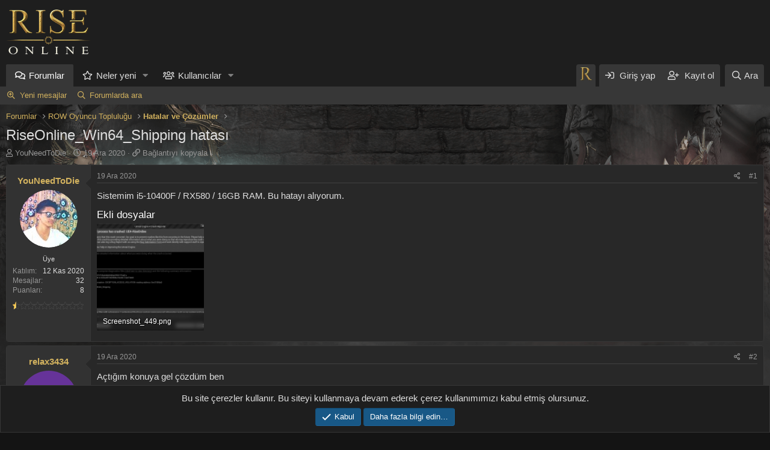

--- FILE ---
content_type: text/html; charset=utf-8
request_url: https://forum.riseonlineworld.com/konular/riseonline_win64_shipping-hatasi.2614/
body_size: 11218
content:
<!DOCTYPE html>
<html id="XF" lang="tr-TR" dir="LTR"
	data-app="public"
	data-template="thread_view"
	data-container-key="node-13"
	data-content-key="thread-2614"
	data-logged-in="false"
	data-cookie-prefix="xf_"
	data-csrf="1768059078,b0adcc5ed143d034010547373ac84278"
	class="has-no-js template-thread_view"
	 data-run-jobs="">
<head>
	<meta charset="utf-8" />
	<meta http-equiv="X-UA-Compatible" content="IE=Edge" />
	<meta name="viewport" content="width=device-width, initial-scale=1, viewport-fit=cover">

	
	
	

	<title>RiseOnline_Win64_Shipping hatası | Rise Online World - Forum</title>

	<link rel="manifest" href="/webmanifest.php">
	
		<meta name="theme-color" content="#1e1e1e" />
	

	<meta name="apple-mobile-web-app-title" content="Rise Online Forum">
	
		<link rel="apple-touch-icon" href="https://forum.riseonlineworld.com/data/assets/logo/x.png">
	

	
		
		<meta name="description" content="Sistemim i5-10400F / RX580 / 16GB RAM. Bu hatayı alıyorum." />
		<meta property="og:description" content="Sistemim i5-10400F / RX580 / 16GB RAM. Bu hatayı alıyorum." />
		<meta property="twitter:description" content="Sistemim i5-10400F / RX580 / 16GB RAM. Bu hatayı alıyorum." />
	
	
		<meta property="og:url" content="https://forum.riseonlineworld.com/konular/riseonline_win64_shipping-hatasi.2614/" />
	
		<link rel="canonical" href="https://forum.riseonlineworld.com/konular/riseonline_win64_shipping-hatasi.2614/" />
	

	
		
	
	
	<meta property="og:site_name" content="Rise Online World - Forum" />


	
	
		
	
	
	<meta property="og:type" content="website" />


	
	
		
	
	
	
		<meta property="og:title" content="RiseOnline_Win64_Shipping hatası" />
		<meta property="twitter:title" content="RiseOnline_Win64_Shipping hatası" />
	


	
	
	
	

	
	

	


	<link rel="preload" href="/styles/fonts/fa/fa-regular-400.woff2?_v=5.15.1" as="font" type="font/woff2" crossorigin="anonymous" />


	<link rel="preload" href="/styles/fonts/fa/fa-solid-900.woff2?_v=5.15.1" as="font" type="font/woff2" crossorigin="anonymous" />


<link rel="preload" href="/styles/fonts/fa/fa-brands-400.woff2?_v=5.15.1" as="font" type="font/woff2" crossorigin="anonymous" />

	<link rel="stylesheet" href="/css.php?css=public%3Anormalize.css%2Cpublic%3Afa.css%2Cpublic%3Acore.less%2Cpublic%3Aapp.less&amp;s=4&amp;l=3&amp;d=1767164027&amp;k=6789ac265c4adcf44a447866b4c45ef317bdff37" />

	<link rel="stylesheet" href="/css.php?css=public%3Aattachments.less%2Cpublic%3Abb_code.less%2Cpublic%3Alightbox.less%2Cpublic%3Amessage.less%2Cpublic%3Anotices.less%2Cpublic%3Ashare_controls.less%2Cpublic%3Aextra.less&amp;s=4&amp;l=3&amp;d=1767164027&amp;k=bb4217565647a7ad782c908a90fd676381b80e9f" />

	
		<script src="/js/xf/preamble.min.js?_v=2ac3aaae"></script>
	


	
		<link rel="icon" type="image/png" href="https://forum.riseonlineworld.com/ikon.png" sizes="32x32" />
	
	
</head>
<body data-template="thread_view">

<div class="p-pageWrapper" id="top">







<header class="p-header" id="header">
	<div class="p-header-inner">
		<div class="p-header-content">

			<div class="p-header-logo p-header-logo--image">
				<a href="https://forum.riseonlineworld.com">
					<img src="/data/assets/logo/x.png" srcset="" alt="Rise Online World - Forum"
						width="148" height="75" />
				</a>
			</div>

			
		</div>
	</div>
</header>

	




	<div class="p-navSticky p-navSticky--all" data-xf-init="sticky-header">
		
	<nav class="p-nav">
		<div class="p-nav-inner">
			<a class="p-nav-menuTrigger" data-xf-click="off-canvas" data-menu=".js-headerOffCanvasMenu" role="button" tabindex="0">
				<i aria-hidden="true"></i>
				<span class="p-nav-menuText">Menü</span>
			</a>

			<div class="p-nav-smallLogo">
				<a href="https://forum.riseonlineworld.com">
					<img src="/data/assets/logo/x.png" srcset="" alt="Rise Online World - Forum"
						width="148" height="75" />
				</a>
			</div>

			<div class="p-nav-scroller hScroller" data-xf-init="h-scroller" data-auto-scroll=".p-navEl.is-selected">
				<div class="hScroller-scroll">
					<ul class="p-nav-list js-offCanvasNavSource">
					
						<li>
							
	<div class="p-navEl is-selected" data-has-children="true">
		

			
	
	<a href="/"
		class="p-navEl-link p-navEl-link--splitMenu "
		
		
		data-nav-id="forums">Forumlar</a>


			<a data-xf-key="1"
				data-xf-click="menu"
				data-menu-pos-ref="< .p-navEl"
				class="p-navEl-splitTrigger"
				role="button"
				tabindex="0"
				aria-label="Genişletilmiş geçiş"
				aria-expanded="false"
				aria-haspopup="true"></a>

		
		
			<div class="menu menu--structural" data-menu="menu" aria-hidden="true">
				<div class="menu-content">
					
						
	
	
	<a href="/whats-new/posts/"
		class="menu-linkRow u-indentDepth0 js-offCanvasCopy "
		
		
		data-nav-id="newPosts">Yeni mesajlar</a>

	

					
						
	
	
	<a href="/search/?type=post"
		class="menu-linkRow u-indentDepth0 js-offCanvasCopy "
		
		
		data-nav-id="searchForums">Forumlarda ara</a>

	

					
				</div>
			</div>
		
	</div>

						</li>
					
						<li>
							
	<div class="p-navEl " data-has-children="true">
		

			
	
	<a href="/whats-new/"
		class="p-navEl-link p-navEl-link--splitMenu "
		
		
		data-nav-id="whatsNew">Neler yeni</a>


			<a data-xf-key="2"
				data-xf-click="menu"
				data-menu-pos-ref="< .p-navEl"
				class="p-navEl-splitTrigger"
				role="button"
				tabindex="0"
				aria-label="Genişletilmiş geçiş"
				aria-expanded="false"
				aria-haspopup="true"></a>

		
		
			<div class="menu menu--structural" data-menu="menu" aria-hidden="true">
				<div class="menu-content">
					
						
	
	
	<a href="/whats-new/posts/"
		class="menu-linkRow u-indentDepth0 js-offCanvasCopy "
		 rel="nofollow"
		
		data-nav-id="whatsNewPosts">Yeni mesajlar</a>

	

					
						
	
	
	<a href="/whats-new/latest-activity"
		class="menu-linkRow u-indentDepth0 js-offCanvasCopy "
		 rel="nofollow"
		
		data-nav-id="latestActivity">Son aktiviteler</a>

	

					
				</div>
			</div>
		
	</div>

						</li>
					
						<li>
							
	<div class="p-navEl " data-has-children="true">
		

			
	
	<a href="/uyeler/"
		class="p-navEl-link p-navEl-link--splitMenu "
		
		
		data-nav-id="members">Kullanıcılar</a>


			<a data-xf-key="3"
				data-xf-click="menu"
				data-menu-pos-ref="< .p-navEl"
				class="p-navEl-splitTrigger"
				role="button"
				tabindex="0"
				aria-label="Genişletilmiş geçiş"
				aria-expanded="false"
				aria-haspopup="true"></a>

		
		
			<div class="menu menu--structural" data-menu="menu" aria-hidden="true">
				<div class="menu-content">
					
						
	
	
	<a href="/online/"
		class="menu-linkRow u-indentDepth0 js-offCanvasCopy "
		
		
		data-nav-id="currentVisitors">Şu anki ziyaretçiler</a>

	

					
				</div>
			</div>
		
	</div>

						</li>
					
					</ul>
				</div>
			</div>

			<div class="p-nav-opposite">
				<div class="p-navgroup p-discovery" style="padding:4px;margin-right:6px;">
					<a href="https://www.riseonlineworld.com/" target="_blank"><img src="https://forum.riseonlineworld.com/ikon.png" style="width: 24px;height: 24px;"></a>
				</div>
				
				<div class="p-navgroup p-account p-navgroup--guest">
					
						<a href="/login/" class="p-navgroup-link p-navgroup-link--textual p-navgroup-link--logIn"
							data-xf-click="overlay" data-follow-redirects="on">
							<span class="p-navgroup-linkText">Giriş yap</span>
						</a>
						
							<a href="/register/" class="p-navgroup-link p-navgroup-link--textual p-navgroup-link--register"
								data-xf-click="overlay" data-follow-redirects="on">
								<span class="p-navgroup-linkText">Kayıt ol</span>
							</a>
						
					
				</div>
					
				<div class="p-navgroup p-discovery">
					<a href="/whats-new/"
						class="p-navgroup-link p-navgroup-link--iconic p-navgroup-link--whatsnew"
						aria-label="Neler yeni"
						title="Neler yeni">
						<i aria-hidden="true"></i>
						<span class="p-navgroup-linkText">Neler yeni</span>
					</a>

					
						<a href="/search/"
							class="p-navgroup-link p-navgroup-link--iconic p-navgroup-link--search"
							data-xf-click="menu"
							data-xf-key="/"
							aria-label="Ara"
							aria-expanded="false"
							aria-haspopup="true"
							title="Ara">
							<i aria-hidden="true"></i>
							<span class="p-navgroup-linkText">Ara</span>
						</a>
						<div class="menu menu--structural menu--wide" data-menu="menu" aria-hidden="true">
							<form action="/search/search" method="post"
								class="menu-content"
								data-xf-init="quick-search">

								<h3 class="menu-header">Ara</h3>
								
								<div class="menu-row">
									
										<div class="inputGroup inputGroup--joined">
											<input type="text" class="input" name="keywords" placeholder="Ara…" aria-label="Ara" data-menu-autofocus="true" />
											
			<select name="constraints" class="js-quickSearch-constraint input" aria-label="içinde ara">
				<option value="">Her yerde</option>
<option value="{&quot;search_type&quot;:&quot;post&quot;}">Konular</option>
<option value="{&quot;search_type&quot;:&quot;post&quot;,&quot;c&quot;:{&quot;nodes&quot;:[13],&quot;child_nodes&quot;:1}}">Bu forum</option>
<option value="{&quot;search_type&quot;:&quot;post&quot;,&quot;c&quot;:{&quot;thread&quot;:2614}}">Bu konu</option>

			</select>
		
										</div>
									
								</div>

								
								<div class="menu-row">
									<label class="iconic"><input type="checkbox"  name="c[title_only]" value="1" /><i aria-hidden="true"></i><span class="iconic-label">Sadece başlıkları ara</span></label>

								</div>
								
								<div class="menu-row">
									<div class="inputGroup">
										<span class="inputGroup-text" id="ctrl_search_menu_by_member">Kullanıcı:</span>
										<input type="text" class="input" name="c[users]" data-xf-init="auto-complete" placeholder="Üye" aria-labelledby="ctrl_search_menu_by_member" />
									</div>
								</div>
								<div class="menu-footer">
									<span class="menu-footer-controls">
										<button type="submit" class="button--primary button button--icon button--icon--search"><span class="button-text">Ara</span></button>
										<a href="/search/" class="button"><span class="button-text">Gelişmiş Arama…</span></a>
									</span>
								</div>

								<input type="hidden" name="_xfToken" value="1768059078,b0adcc5ed143d034010547373ac84278" />
							</form>
						</div>
					
				</div>
			</div>
		</div>
	</nav>

		
	
		<div class="p-sectionLinks">
			<div class="p-sectionLinks-inner hScroller" data-xf-init="h-scroller">
				<div class="hScroller-scroll">
					<ul class="p-sectionLinks-list">
					
						<li>
							
	<div class="p-navEl " >
		

			
	
	<a href="/whats-new/posts/"
		class="p-navEl-link "
		
		data-xf-key="alt+1"
		data-nav-id="newPosts">Yeni mesajlar</a>


			

		
		
	</div>

						</li>
					
						<li>
							
	<div class="p-navEl " >
		

			
	
	<a href="/search/?type=post"
		class="p-navEl-link "
		
		data-xf-key="alt+2"
		data-nav-id="searchForums">Forumlarda ara</a>


			

		
		
	</div>

						</li>
					
					</ul>
				</div>
			</div>
		</div>
	

	</div>


<div class="offCanvasMenu offCanvasMenu--nav js-headerOffCanvasMenu" data-menu="menu" aria-hidden="true" data-ocm-builder="navigation">
	<div class="offCanvasMenu-backdrop" data-menu-close="true"></div>
	<div class="offCanvasMenu-content">
		<div class="offCanvasMenu-header">
			Menü
			<a class="offCanvasMenu-closer" data-menu-close="true" role="button" tabindex="0" aria-label="Kapat"></a>
		</div>
		
			<div class="p-offCanvasRegisterLink">
				<div class="offCanvasMenu-linkHolder">
					<a href="/login/" class="offCanvasMenu-link" data-xf-click="overlay" data-menu-close="true">
						Giriş yap
					</a>
				</div>
				<hr class="offCanvasMenu-separator" />
				
					<div class="offCanvasMenu-linkHolder">
						<a href="/register/" class="offCanvasMenu-link" data-xf-click="overlay" data-menu-close="true">
							Kayıt ol
						</a>
					</div>
					<hr class="offCanvasMenu-separator" />
				
			</div>
		
		<div class="js-offCanvasNavTarget"></div>
		<div class="offCanvasMenu-installBanner js-installPromptContainer" style="display: none;" data-xf-init="install-prompt">
			<div class="offCanvasMenu-installBanner-header">Uygulamayı yükle</div>
			<button type="button" class="js-installPromptButton button"><span class="button-text">Yükle</span></button>
		</div>
	</div>
</div>

<div class="p-body">
	<div class="p-body-inner">

	
	
	 
	 
	 
	
	
		

		<!--XF:EXTRA_OUTPUT-->
    	
	
	
	  
	
    	
	     		
		
		 
		
    			
	

		
		

		

		

		
		
	
		<ul class="p-breadcrumbs "
			itemscope itemtype="https://schema.org/BreadcrumbList">
		
			

			
			

			
				
				
	<li itemprop="itemListElement" itemscope itemtype="https://schema.org/ListItem">
		<a href="/" itemprop="item">
			<span itemprop="name">Forumlar</span>
		</a>
		<meta itemprop="position" content="1" />
	</li>

			
			
				
				
	<li itemprop="itemListElement" itemscope itemtype="https://schema.org/ListItem">
		<a href="/#row-oyuncu-toplulugu.85" itemprop="item">
			<span itemprop="name">ROW Oyuncu Topluluğu</span>
		</a>
		<meta itemprop="position" content="2" />
	</li>

			
				
				
	<li itemprop="itemListElement" itemscope itemtype="https://schema.org/ListItem">
		<a href="/forumlar/hatalar-ve-cozumler.13/" itemprop="item">
			<span itemprop="name">Hatalar ve Çözümler</span>
		</a>
		<meta itemprop="position" content="3" />
	</li>

			

		
		</ul>
	

		

		
	<noscript><div class="blockMessage blockMessage--important blockMessage--iconic u-noJsOnly">JavaScript devre dışı. Daha iyi bir deneyim için, önce lütfen tarayıcınızda JavaScript'i etkinleştirin.</div></noscript>

		
	<div class="blockMessage blockMessage--important blockMessage--iconic js-browserWarning" style="display: none">Çok eski bir web tarayıcısı kullanıyorsunuz. Bu veya diğer siteleri görüntülemekte sorunlar yaşayabilirsiniz..<br />Tarayıcınızı güncellemeli veya <a href="https://www.google.com/chrome/" target="_blank">alternatif bir tarayıcı</a> kullanmalısınız.</div>


		
			<div class="p-body-header">
			
				
					<div class="p-title ">
					
						
							<h1 class="p-title-value">RiseOnline_Win64_Shipping hatası
	
	

	

</h1>
						
						
					
					</div>
				

				
					<div class="p-description">
	<ul class="listInline listInline--bullet">
		<li>
			<i class="fa--xf far fa-user" aria-hidden="true" title="Konbuyu başlatan"></i>
			<span class="u-srOnly">Konbuyu başlatan</span>

			<a href="/uyeler/youneedtodie.289/" class="username  u-concealed" dir="auto" itemprop="name" data-user-id="289" data-xf-init="member-tooltip">YouNeedToDie</a>
		</li>
		<li>
			<i class="fa--xf far fa-clock" aria-hidden="true" title="Başlangıç tarihi"></i>
			<span class="u-srOnly">Başlangıç tarihi</span>

			<a href="/konular/riseonline_win64_shipping-hatasi.2614/" class="u-concealed"><time  class="u-dt" dir="auto" datetime="2020-12-19T21:21:43+0300" data-time="1608402103" data-date-string="19 Ara 2020" data-time-string="21:21" title="19 Ara 2020 21:21'de">19 Ara 2020</time></a>
		</li>
		


<li>
	<i class="fa--xf far fa-link" aria-hidden="true" title="Bağlantıyı kopyala"></i>
	<span class="u-srOnly">Bağlantıyı kopyala</span>
	<a class="u-concealed" role="button" tabindex="0" data-xf-init="copy-to-clipboard"
	   data-copy-text="https://forum.riseonlineworld.com/konular/2614">
		Bağlantıyı kopyala
	</a>
</li>
	</ul>
</div>
				
			
			</div>
		

		<div class="p-body-main  ">
			
			<div class="p-body-contentCol"></div>
			

			

			<div class="p-body-content">
					
	
	
	  
	
    	
		 
		
    			
	


				<div class="p-body-pageContent">












	
	
	
		
	
	
	


	
	
	
		
	
	
	


	
	
		
	
	
	


	
	












	

	
		
	





















<div class="block block--messages" data-xf-init="" data-type="post" data-href="/inline-mod/" data-search-target="*">

	<span class="u-anchorTarget" id="posts"></span>

	
		
	

	

	<div class="block-outer"></div>

	

	
		
	<div class="block-outer js-threadStatusField"></div>

	

	<div class="block-container lbContainer"
		data-xf-init="lightbox select-to-quote"
		data-message-selector=".js-post"
		data-lb-id="thread-2614"
		data-lb-universal="0">

		<div class="block-body js-replyNewMessageContainer">
			
				

					

					
						

	

	

	
	<article class="message message--post js-post js-inlineModContainer   "
data-xf-init="scheduled-post"
		data-author="YouNeedToDie"
		data-content="post-14073"
		id="js-post-14073">

		<span class="u-anchorTarget" id="post-14073"></span>

		
			<div class="message-inner">
				
					<div class="message-cell message-cell--user">
						

	<section itemscope itemtype="https://schema.org/Person" class="message-user">
		<h4 class="message-name"><a href="/uyeler/youneedtodie.289/" class="username " dir="auto" itemprop="name" data-user-id="289" data-xf-init="member-tooltip" itemprop="name">YouNeedToDie</a></h4>
		<div class="message-avatar ">
			<div class="message-avatar-wrapper" data="0">
				<a href="/uyeler/youneedtodie.289/" class="avatar avatar--m" data-user-id="289" data-xf-init="member-tooltip">
			<img src="/data/avatars/m/0/289.jpg?1605295416" srcset="/data/avatars/l/0/289.jpg?1605295416 2x" alt="YouNeedToDie" class="avatar-u289-m" width="96" height="96" loading="lazy" itemprop="image" /> 
		</a>
				
			</div>
		</div>
		<div class="message-userDetails">
			
			<div class="userBanner userBanner userBanner--hidden message-userBanner" itemprop="jobTitle"><span class="userBanner-before"></span><strong>Üye</strong><span class="userBanner-after"></span></div>
		</div>
		
			
			
				<div class="message-userExtras">
				
					
						<dl class="pairs pairs--justified">
							<dt>Katılım</dt>
							<dd>12 Kas 2020</dd>
						</dl>
					
					
						<dl class="pairs pairs--justified">
							<dt>Mesajlar</dt>
							<dd>32</dd>
						</dl>
					
					
					
					
						<dl class="pairs pairs--justified">
							<dt>Puanları</dt>
							<dd>8</dd>
						</dl>
					
					
					
					
					
						

	
		
	
		
	

						
					
				
				</div>
			
		
		
	
		


	<div class="reputation-ranks" style="padding-top: 8px;">
		 <img src="/styles/XENTR/ReputationSystem/halfstar-1.png" data-xf-init="tooltip" title="32 Messages">
			
	</div>











		
	
<span class="message-userArrow"></span>
	</section>

					</div>
				

				
					<div class="message-cell message-cell--main">
					
						<div class="message-main js-quickEditTarget">

							
								

	<header class="message-attribution message-attribution--split">
		<ul class="message-attribution-main listInline ">
			
			
			<li class="u-concealed">
				<a href="/konular/riseonline_win64_shipping-hatasi.2614/post-14073" rel="nofollow">
					<time  class="u-dt" dir="auto" datetime="2020-12-19T21:21:43+0300" data-time="1608402103" data-date-string="19 Ara 2020" data-time-string="21:21" title="19 Ara 2020 21:21'de" itemprop="datePublished">19 Ara 2020</time>
				</a>
			</li>
			
		</ul>

		<ul class="message-attribution-opposite message-attribution-opposite--list ">
			

			<li>
				<a href="/konular/riseonline_win64_shipping-hatasi.2614/post-14073"
					class="message-attribution-gadget"
					data-xf-init="share-tooltip"
					data-href="/posts/14073/share"
					rel="nofollow">
					<i class="fa--xf far fa-share-alt" aria-hidden="true"></i>
				</a>
			</li>
			
			
				<li>
					<a href="/konular/riseonline_win64_shipping-hatasi.2614/post-14073" rel="nofollow">
						#1
					</a>
				</li>
			
		</ul>
	</header>

							

							<div class="message-content js-messageContent">
							

								
									
	
	
	

								

								
									

	<div class="message-userContent lbContainer js-lbContainer "
		data-lb-id="post-14073"
		data-lb-caption-desc="YouNeedToDie &middot; 19 Ara 2020 21:21&#039;de">

		
			

	

		

		<article class="message-body js-selectToQuote">
			
				
			
			
				<div class="bbWrapper">Sistemim i5-10400F / RX580 / 16GB RAM. Bu hatayı alıyorum.</div>
			
			<div class="js-selectToQuoteEnd">&nbsp;</div>
			
				
			
		</article>

		
			

	

		

		
			
	
		
		<section class="message-attachments">
			<h4 class="block-textHeader">Ekli dosyalar</h4>
			<ul class="attachmentList">
				
					
						
	<li class="file file--linked">
		
			
	
		
		

		
			<script class="js-extraPhrases" type="application/json">
			{
				"lightbox_close": "Kapat",
				"lightbox_next": "Sonraki",
				"lightbox_previous": "Önceki",
				"lightbox_error": "İstenilen içerik yüklenemedi. Lütfen daha sonra tekrar deneyiniz.",
				"lightbox_start_slideshow": "Sunuma başla",
				"lightbox_stop_slideshow": "Sunuma durdur",
				"lightbox_full_screen": "Tam ekran",
				"lightbox_thumbnails": "Küçük resimler",
				"lightbox_download": "İndir",
				"lightbox_share": "Paylaş",
				"lightbox_zoom": "Zoom",
				"lightbox_new_window": "Yeni Pencere",
				"lightbox_toggle_sidebar": "Toggle sidebar"
			}
			</script>
		
		
	


			<a class="file-preview js-lbImage" href="/attachments/screenshot_449-png.1139/" target="_blank">
				<img src="/data/attachments/1/1139-efa67161085f519346034dc4d3a9e636.jpg" alt="Screenshot_449.png"
					width="190" height="150" loading="lazy" />
			</a>
		

		<div class="file-content">
			<div class="file-info">
				<span class="file-name" title="Screenshot_449.png">Screenshot_449.png</span>
				<div class="file-meta">
					50.8 KB &middot; Görüntüleme: 78
				</div>
			</div>
		</div>
	</li>

					
				
			</ul>
		</section>
	

		
	</div>

								

								
									
	

								

								
									
	

								

							
							</div>

							
								
	<footer class="message-footer">
		

		<div class="reactionsBar js-reactionsList ">
			
		</div>

		<div class="js-historyTarget message-historyTarget toggleTarget" data-href="trigger-href"></div>
	</footer>

							
						</div>

					
					</div>
				
			</div>
		
	</article>

	
	

					

					

				

					

					
						

	

	

	
	<article class="message message--post js-post js-inlineModContainer   "
data-xf-init="scheduled-post"
		data-author="relax3434"
		data-content="post-14089"
		id="js-post-14089">

		<span class="u-anchorTarget" id="post-14089"></span>

		
			<div class="message-inner">
				
					<div class="message-cell message-cell--user">
						

	<section itemscope itemtype="https://schema.org/Person" class="message-user">
		<h4 class="message-name"><a href="/uyeler/relax3434.2384/" class="username " dir="auto" itemprop="name" data-user-id="2384" data-xf-init="member-tooltip" itemprop="name">relax3434</a></h4>
		<div class="message-avatar ">
			<div class="message-avatar-wrapper" data="0">
				<a href="/uyeler/relax3434.2384/" class="avatar avatar--m avatar--default avatar--default--dynamic" data-user-id="2384" data-xf-init="member-tooltip" style="background-color: #663399; color: #bf9fdf">
			<span class="avatar-u2384-m">R</span> 
		</a>
				
			</div>
		</div>
		<div class="message-userDetails">
			
			<div class="userBanner userBanner userBanner--hidden message-userBanner" itemprop="jobTitle"><span class="userBanner-before"></span><strong>Üye</strong><span class="userBanner-after"></span></div>
		</div>
		
			
			
				<div class="message-userExtras">
				
					
						<dl class="pairs pairs--justified">
							<dt>Katılım</dt>
							<dd>19 Ara 2020</dd>
						</dl>
					
					
						<dl class="pairs pairs--justified">
							<dt>Mesajlar</dt>
							<dd>9</dd>
						</dl>
					
					
					
					
						<dl class="pairs pairs--justified">
							<dt>Puanları</dt>
							<dd>3</dd>
						</dl>
					
					
					
					
					
						

	
		
	
		
	

						
					
				
				</div>
			
		
		
	
		


	<div class="reputation-ranks" style="padding-top: 8px;">
		 <img src="/styles/XENTR/ReputationSystem/empty-star.png" data-xf-init="tooltip" title="9 Messages">
    	
	</div>











		
	
<span class="message-userArrow"></span>
	</section>

					</div>
				

				
					<div class="message-cell message-cell--main">
					
						<div class="message-main js-quickEditTarget">

							
								

	<header class="message-attribution message-attribution--split">
		<ul class="message-attribution-main listInline ">
			
			
			<li class="u-concealed">
				<a href="/konular/riseonline_win64_shipping-hatasi.2614/post-14089" rel="nofollow">
					<time  class="u-dt" dir="auto" datetime="2020-12-19T21:37:39+0300" data-time="1608403059" data-date-string="19 Ara 2020" data-time-string="21:37" title="19 Ara 2020 21:37'de" itemprop="datePublished">19 Ara 2020</time>
				</a>
			</li>
			
		</ul>

		<ul class="message-attribution-opposite message-attribution-opposite--list ">
			

			<li>
				<a href="/konular/riseonline_win64_shipping-hatasi.2614/post-14089"
					class="message-attribution-gadget"
					data-xf-init="share-tooltip"
					data-href="/posts/14089/share"
					rel="nofollow">
					<i class="fa--xf far fa-share-alt" aria-hidden="true"></i>
				</a>
			</li>
			
			
				<li>
					<a href="/konular/riseonline_win64_shipping-hatasi.2614/post-14089" rel="nofollow">
						#2
					</a>
				</li>
			
		</ul>
	</header>

							

							<div class="message-content js-messageContent">
							

								
									
	
	
	

								

								
									

	<div class="message-userContent lbContainer js-lbContainer "
		data-lb-id="post-14089"
		data-lb-caption-desc="relax3434 &middot; 19 Ara 2020 21:37&#039;de">

		

		<article class="message-body js-selectToQuote">
			
				
			
			
				<div class="bbWrapper">Açtığım konuya gel çözdüm ben<br />
<br />

	

	<div class="bbCodeBlock bbCodeBlock--unfurl    js-unfurl fauxBlockLink"
		data-unfurl="true" data-result-id="507" data-url="https://forum.riseonlineworld.com/konular/easy-anti-cheat-shipping-exe-hata-cozdum.2596/" data-host="forum.riseonlineworld.com" data-pending="false">
		<div class="contentRow">
			
			<div class="contentRow-main">
				<h3 class="contentRow-header js-unfurl-title">
					<a href="https://forum.riseonlineworld.com/konular/easy-anti-cheat-shipping-exe-hata-cozdum.2596/"
						class="link link--internal fauxBlockLink-blockLink"
						target=""
						rel=""
						data-proxy-href="">
						Easy Anti-Cheat SHİPPİNG.EXE Hata ! [ÇÖZDÜM]
					</a>
				</h3>

				<div class="contentRow-snippet js-unfurl-desc">RiseOnline_Win64_Shipping.exe hatası ile hata alıyorum ve bunu düzeltmek için bir çok şeyi denedim olmuyor.   Rise Online Oyununu İndir - Rise Online World | New Age BURADAN BUGÜN VE ÖNCEKİ 3 GÜN BOYUNCA TÜM CLİENTLERİ DENEDİM Easy Anti-Cheat TEKRAR KURMANIN YOLU OLARAK CLİENTİN İÇİNDE BULUNAN...</div>

				<div class="contentRow-minor contentRow-minor--hideLinks">
					<span class="js-unfurl-favicon">
						
							<img src="https://forum.riseonlineworld.com/ikon.png" alt="forum.riseonlineworld.com" class="bbCodeBlockUnfurl-icon"
								data-onerror="hide-parent"/>
						
					</span>
					forum.riseonlineworld.com
				</div>
			</div>
		</div>
	</div></div>
			
			<div class="js-selectToQuoteEnd">&nbsp;</div>
			
				
			
		</article>

		

		
	</div>

								

								
									
	

								

								
									
	

								

							
							</div>

							
								
	<footer class="message-footer">
		

		<div class="reactionsBar js-reactionsList ">
			
		</div>

		<div class="js-historyTarget message-historyTarget toggleTarget" data-href="trigger-href"></div>
	</footer>

							
						</div>

					
					</div>
				
			</div>
		
	</article>

	
	

					

					

				

					

					
						

	

	

	
	<article class="message message--post js-post js-inlineModContainer   "
data-xf-init="scheduled-post"
		data-author="Gokoo"
		data-content="post-14090"
		id="js-post-14090">

		<span class="u-anchorTarget" id="post-14090"></span>

		
			<div class="message-inner">
				
					<div class="message-cell message-cell--user">
						

	<section itemscope itemtype="https://schema.org/Person" class="message-user">
		<h4 class="message-name"><a href="/uyeler/gokoo.1871/" class="username " dir="auto" itemprop="name" data-user-id="1871" data-xf-init="member-tooltip" itemprop="name">Gokoo</a></h4>
		<div class="message-avatar ">
			<div class="message-avatar-wrapper" data="0">
				<a href="/uyeler/gokoo.1871/" class="avatar avatar--m avatar--default avatar--default--dynamic" data-user-id="1871" data-xf-init="member-tooltip" style="background-color: #cc9966; color: #604020">
			<span class="avatar-u1871-m">G</span> 
		</a>
				
			</div>
		</div>
		<div class="message-userDetails">
			
			<div class="userBanner userBanner userBanner--hidden message-userBanner" itemprop="jobTitle"><span class="userBanner-before"></span><strong>Üye</strong><span class="userBanner-after"></span></div>
		</div>
		
			
			
				<div class="message-userExtras">
				
					
						<dl class="pairs pairs--justified">
							<dt>Katılım</dt>
							<dd>2 Ara 2020</dd>
						</dl>
					
					
						<dl class="pairs pairs--justified">
							<dt>Mesajlar</dt>
							<dd>47</dd>
						</dl>
					
					
					
					
						<dl class="pairs pairs--justified">
							<dt>Puanları</dt>
							<dd>8</dd>
						</dl>
					
					
					
					
					
						

	
		
	
		
	

						
					
				
				</div>
			
		
		
	
		


	<div class="reputation-ranks" style="padding-top: 8px;">
		 <img src="/styles/XENTR/ReputationSystem/halfstar-1.png" data-xf-init="tooltip" title="47 Messages">
			
	</div>











		
	
<span class="message-userArrow"></span>
	</section>

					</div>
				

				
					<div class="message-cell message-cell--main">
					
						<div class="message-main js-quickEditTarget">

							
								

	<header class="message-attribution message-attribution--split">
		<ul class="message-attribution-main listInline ">
			
			
			<li class="u-concealed">
				<a href="/konular/riseonline_win64_shipping-hatasi.2614/post-14090" rel="nofollow">
					<time  class="u-dt" dir="auto" datetime="2020-12-19T21:38:32+0300" data-time="1608403112" data-date-string="19 Ara 2020" data-time-string="21:38" title="19 Ara 2020 21:38'de" itemprop="datePublished">19 Ara 2020</time>
				</a>
			</li>
			
		</ul>

		<ul class="message-attribution-opposite message-attribution-opposite--list ">
			

			<li>
				<a href="/konular/riseonline_win64_shipping-hatasi.2614/post-14090"
					class="message-attribution-gadget"
					data-xf-init="share-tooltip"
					data-href="/posts/14090/share"
					rel="nofollow">
					<i class="fa--xf far fa-share-alt" aria-hidden="true"></i>
				</a>
			</li>
			
			
				<li>
					<a href="/konular/riseonline_win64_shipping-hatasi.2614/post-14090" rel="nofollow">
						#3
					</a>
				</li>
			
		</ul>
	</header>

							

							<div class="message-content js-messageContent">
							

								
									
	
	
	

								

								
									

	<div class="message-userContent lbContainer js-lbContainer "
		data-lb-id="post-14090"
		data-lb-caption-desc="Gokoo &middot; 19 Ara 2020 21:38&#039;de">

		

		<article class="message-body js-selectToQuote">
			
				
			
			
				<div class="bbWrapper">bu bende win güvenlik duvarı acık olunca vermişti kapatıp tekrar kurdum oyunu düzeldi</div>
			
			<div class="js-selectToQuoteEnd">&nbsp;</div>
			
				
			
		</article>

		

		
	</div>

								

								
									
	

								

								
									
	

								

							
							</div>

							
								
	<footer class="message-footer">
		

		<div class="reactionsBar js-reactionsList ">
			
		</div>

		<div class="js-historyTarget message-historyTarget toggleTarget" data-href="trigger-href"></div>
	</footer>

							
						</div>

					
					</div>
				
			</div>
		
	</article>

	
	

					

					

				
			
		</div>
	</div>

	
		<div class="block-outer block-outer--after">
			
				

				
				
					<div class="block-outer-opposite">
						
							<a href="/login/" class="button--link button" data-xf-click="overlay"><span class="button-text">
								Cevap yazmak için giriş yap yada kayıt ol.
							</span></a>
						
					</div>
				
			
		</div>
	

	
	

</div>















	
	
		
		
			
			<script class="js-extraPhrases" type="application/json">
					{
						"ua_x_was_last_seen": "{username} en son görüldü"
					}
			</script>
		
		<div class="block">
			<div id="uaThreadViewContainer" class="block-container">
				<h3 class="block-minorHeader">Şu anda bu konu'yu okuyan kullanıcılar</h3>
				<div class="block-body">
					<div class="block-row block-row--minor">							
															
							<ul class="listInline listInline--comma listInline--selfInline">
								
							</ul>
							
						
					</div>
				</div>
				<div class="block-footer">
					<span class="block-footer-counter">Toplam:&nbsp;1 (Kullanıcı:&nbsp;0, ziyaretçi:&nbsp;1)</span>
				</div>
			</div>
		</div>
	



<div class="blockMessage blockMessage--none">
	

	
		

		<div class="shareButtons shareButtons--iconic" data-xf-init="share-buttons" data-page-url="" data-page-title="" data-page-desc="" data-page-image="">
			
				<span class="shareButtons-label">Paylaş:</span>
			

			<div class="shareButtons-buttons">
				
					
						<a class="shareButtons-button shareButtons-button--brand shareButtons-button--facebook" data-href="https://www.facebook.com/sharer.php?u={url}">
							<i aria-hidden="true"></i>
							<span>Facebook</span>
						</a>
					

					
						<a class="shareButtons-button shareButtons-button--brand shareButtons-button--twitter" data-href="https://twitter.com/intent/tweet?url={url}&amp;text={title}">
							<i aria-hidden="true"></i>
							<span>Twitter</span>
						</a>
					

					
						<a class="shareButtons-button shareButtons-button--brand shareButtons-button--reddit" data-href="https://reddit.com/submit?url={url}&amp;title={title}">
							<i aria-hidden="true"></i>
							<span>Reddit</span>
						</a>
					

					
						<a class="shareButtons-button shareButtons-button--brand shareButtons-button--pinterest" data-href="https://pinterest.com/pin/create/bookmarklet/?url={url}&amp;description={title}&amp;media={image}">
							<i aria-hidden="true"></i>
							<span>Pinterest</span>
						</a>
					

					
						<a class="shareButtons-button shareButtons-button--brand shareButtons-button--tumblr" data-href="https://www.tumblr.com/widgets/share/tool?canonicalUrl={url}&amp;title={title}">
							<i aria-hidden="true"></i>
							<span>Tumblr</span>
						</a>
					

					
						<a class="shareButtons-button shareButtons-button--brand shareButtons-button--whatsApp" data-href="https://api.whatsapp.com/send?text={title}&nbsp;{url}">
							<i aria-hidden="true"></i>
							<span>WhatsApp</span>
						</a>
					

					

					
						<a class="shareButtons-button shareButtons-button--share is-hidden"
							data-xf-init="web-share"
							data-title="" data-text="" data-url=""
							data-hide=".shareButtons-button:not(.shareButtons-button--share)">

							<i aria-hidden="true"></i>
							<span>Paylaş</span>
						</a>
					

					
				
			</div>
		</div>
	

</div>







</div>
				
    	
	
	
	  
	
    	
		 
		
    			
	

			</div>

			
		</div>

		
		
	
		<ul class="p-breadcrumbs p-breadcrumbs--bottom"
			itemscope itemtype="https://schema.org/BreadcrumbList">
		
			

			
			

			
				
				
	<li itemprop="itemListElement" itemscope itemtype="https://schema.org/ListItem">
		<a href="/" itemprop="item">
			<span itemprop="name">Forumlar</span>
		</a>
		<meta itemprop="position" content="1" />
	</li>

			
			
				
				
	<li itemprop="itemListElement" itemscope itemtype="https://schema.org/ListItem">
		<a href="/#row-oyuncu-toplulugu.85" itemprop="item">
			<span itemprop="name">ROW Oyuncu Topluluğu</span>
		</a>
		<meta itemprop="position" content="2" />
	</li>

			
				
				
	<li itemprop="itemListElement" itemscope itemtype="https://schema.org/ListItem">
		<a href="/forumlar/hatalar-ve-cozumler.13/" itemprop="item">
			<span itemprop="name">Hatalar ve Çözümler</span>
		</a>
		<meta itemprop="position" content="3" />
	</li>

			

		
		</ul>
	

		
	</div>
</div>

<footer class="p-footer" id="footer">
	<div class="p-footer-inner">

		<div class="p-footer-row">
			
				<div class="p-footer-row-main">
					<ul class="p-footer-linkList">
					
						
						
							<li><a href="/misc/language" data-xf-click="overlay"
								data-xf-init="tooltip" title="Dil seçici" rel="nofollow">
								<i class="fa--xf far fa-globe" aria-hidden="true"></i> Türkçe (TR)</a></li>
						
					
					</ul>
				</div>
			
			<div class="p-footer-row-opposite">
				<ul class="p-footer-linkList">
					
						
							<li><a href="/misc/contact" data-xf-click="overlay">Bize ulaşın</a></li>
						
					

					
						<li><a href="/help/terms/">Şartlar ve kurallar</a></li>
					

					
						<li><a href="/help/privacy-policy/">Gizlilik politikası</a></li>
					

					
						<li><a href="/help/">Yardım</a></li>
					

					
						<li><a href="https://forum.riseonlineworld.com">Ana sayfa</a></li>
					

					<li><a href="/forumlar/-/index.rss" target="_blank" class="p-footer-rssLink" title="RSS"><span aria-hidden="true"><i class="fa--xf far fa-rss" aria-hidden="true"></i><span class="u-srOnly">RSS</span></span></a></li>
				</ul>
			</div>
		</div>

		
			<div class="p-footer-copyright">
			
				<a href="https://xenforo.com" class="u-concealed" dir="ltr" target="_blank" rel="sponsored noopener">Forum software by XenForo<sup>&reg;</sup> <span class="copyright">&copy; 2010-2021 XenForo Ltd.</span></a>
<div>
			Some of the add-ons on this site are powered by  <a class="u-concealed" rel="nofollow noopener" href="https://www.xen-concept.com/products" target="_blank">XenConcept&#8482;</a>
			&copy;2017-2026 <a class="u-concealed" rel="nofollow noopener" href="https://www.xen-concept.com" target="_blank">XenConcept Ltd. (<a class="u-concealed" rel="nofollow noopener" href="https://www.xen-concept.com/products/?products=17" target="_blank">Details</a>)</a>
		</div>
				
			
			</div>
		

		
	</div>
</footer>

</div> <!-- closing p-pageWrapper -->

<div class="u-bottomFixer js-bottomFixTarget">
	
	
		
	
		
		
		

		<ul class="notices notices--bottom_fixer  js-notices"
			data-xf-init="notices"
			data-type="bottom_fixer"
			data-scroll-interval="6">

			
				
	<li class="notice js-notice notice--primary notice--cookie"
		data-notice-id="-1"
		data-delay-duration="0"
		data-display-duration="0"
		data-auto-dismiss="0"
		data-visibility="">

		
		<div class="notice-content">
			
			<div class="u-alignCenter">
	Bu site çerezler kullanır. Bu siteyi kullanmaya devam ederek çerez kullanımımızı kabul etmiş olursunuz.
</div>

<div class="u-inputSpacer u-alignCenter">
	<a href="/account/dismiss-notice" class="js-noticeDismiss button--notice button button--icon button--icon--confirm"><span class="button-text">Kabul</span></a>
	<a href="/help/cookies" class="button--notice button"><span class="button-text">Daha fazla bilgi edin…</span></a>
</div>
		</div>
	</li>

			
		</ul>
	

	
</div>


	<div class="u-scrollButtons js-scrollButtons" data-trigger-type="both">
		<a href="#top" class="button--scroll button" data-xf-click="scroll-to"><span class="button-text"><i class="fa--xf far fa-arrow-up" aria-hidden="true"></i><span class="u-srOnly">Üst</span></span></a>
		
			<a href="#footer" class="button--scroll button" data-xf-click="scroll-to"><span class="button-text"><i class="fa--xf far fa-arrow-down" aria-hidden="true"></i><span class="u-srOnly">Alt</span></span></a>
		
	</div>



	<script src="/js/vendor/jquery/jquery-3.5.1.min.js?_v=2ac3aaae"></script>
	<script src="/js/vendor/vendor-compiled.js?_v=2ac3aaae"></script>
	<script src="/js/xf/core-compiled.js?_v=2ac3aaae"></script>
	<script src="/js/bs/scheduled_posting/scheduled_post.min.js?_v=2ac3aaae"></script>
<script src="/js/xf/lightbox-compiled.js?_v=2ac3aaae"></script>
<script src="/js/sv/useractivity/last_seen.min.js?_v=2ac3aaae"></script>
<script src="/js/xf/notice.min.js?_v=2ac3aaae"></script>

	<script>
		jQuery.extend(true, XF.config, {
			// 
			userId: 0,
			enablePush: true,
			pushAppServerKey: 'BPKwG9wLG6Y9LRG9DSEn55LovrRxudiUIMyexqIW0Pc0CSgQF6iK86M9mEPlIVwv_vSEYchjd1VAgtOr1hL_2bg',
			url: {
				fullBase: 'https://forum.riseonlineworld.com/',
				basePath: '/',
				css: '/css.php?css=__SENTINEL__&s=4&l=3&d=1767164027',
				keepAlive: '/login/keep-alive'
			},
			cookie: {
				path: '/',
				domain: '',
				prefix: 'xf_',
				secure: true
			},
			cacheKey: '1ebe0a06fa5e93f45020782263f400d3',
			csrf: '1768059078,b0adcc5ed143d034010547373ac84278',
			js: {"\/js\/bs\/scheduled_posting\/scheduled_post.min.js?_v=2ac3aaae":true,"\/js\/xf\/lightbox-compiled.js?_v=2ac3aaae":true,"\/js\/sv\/useractivity\/last_seen.min.js?_v=2ac3aaae":true,"\/js\/xf\/notice.min.js?_v=2ac3aaae":true},
			css: {"public:attachments.less":true,"public:bb_code.less":true,"public:lightbox.less":true,"public:message.less":true,"public:notices.less":true,"public:share_controls.less":true,"public:extra.less":true},
			time: {
				now: 1768059078,
				today: 1767992400,
				todayDow: 6,
				tomorrow: 1768078800,
				yesterday: 1767906000,
				week: 1767474000
			},
			borderSizeFeature: '3px',
			fontAwesomeWeight: 'r',
			enableRtnProtect: true,
			enableFormSubmitSticky: true,
			uploadMaxFilesize: 10485760,
			allowedVideoExtensions: ["m4v","mov","mp4","mp4v","mpeg","mpg","ogv","webm"],
			allowedAudioExtensions: ["mp3","ogg","wav"],
			shortcodeToEmoji: true,
			visitorCounts: {
				conversations_unread: '0',
				alerts_unviewed: '0',
				total_unread: '0',
				title_count: true,
				icon_indicator: true
			},
			jsState: {},
			publicMetadataLogoUrl: '',
			publicPushBadgeUrl: 'https://forum.riseonlineworld.com/styles/default/xenforo/bell.png'
		});

		jQuery.extend(XF.phrases, {
			// 
similar_threads: "Similar Threads",
bssp_now: "Şimdi",
			date_x_at_time_y: "{date} {time}\'de",
			day_x_at_time_y:  "{day} saat {time}\'de",
			yesterday_at_x:   "Dün {time} da",
			x_minutes_ago:    "{minutes} dakika önce",
			one_minute_ago:   "1 dakika önce",
			a_moment_ago:     "Az önce",
			today_at_x:       "Bugün {time}",
			in_a_moment:      "Birazdan",
			in_a_minute:      "Bir dakika içinde",
			in_x_minutes:     "{minutes} dakika sonra",
			later_today_at_x: "Bu gün {time}",
			tomorrow_at_x:    "Yarın {time} \'da",

			day0: "Pazar",
			day1: "Pazartesi",
			day2: "Salı",
			day3: "Çarşamba",
			day4: "Perşembe",
			day5: "Cuma",
			day6: "Cumartesi",

			dayShort0: "Pazar",
			dayShort1: "Pzrts",
			dayShort2: "Salı",
			dayShort3: "Çrşb",
			dayShort4: "Prşb",
			dayShort5: "Cuma",
			dayShort6: "Cmrts",

			month0: "Ocak",
			month1: "Şubat",
			month2: "Mart",
			month3: "Nisan",
			month4: "Mayıs",
			month5: "Haziran",
			month6: "Temmuz",
			month7: "Ağustos",
			month8: "Eylül",
			month9: "Ekim",
			month10: "Kasım",
			month11: "Aralık",

			active_user_changed_reload_page: "Aktif kullanıcı değişti. Tarayıcı sayfanızı yenileyerek yeni aktif sisteme geçebilirisiniz.",
			server_did_not_respond_in_time_try_again: "Sunucu zamanında yanıt vermedi. Tekrar deneyin.",
			oops_we_ran_into_some_problems: "Hata! Bazı sorunlarla karşılaştık.",
			oops_we_ran_into_some_problems_more_details_console: "Hata! Bazı sorunlarla karşılaştık. Lütfen daha sonra tekrar deneyiniz. Sorun kullandığınız tarayıcısından kaynaklıda olabilir.",
			file_too_large_to_upload: "Dosya yüklenemeyecek kadar büyük.",
			uploaded_file_is_too_large_for_server_to_process: "Yüklemeye çalıştığınız dosya sunucunun işlemesi için çok büyük.",
			files_being_uploaded_are_you_sure: "Dosyalar hala yükleniyor. Bu formu göndermek istediğinizden emin misiniz?",
			attach: "Dosya ekle",
			rich_text_box: "Zengin metin kutusu",
			close: "Kapat",
			link_copied_to_clipboard: "Bağlantı panoya kopyalandı.",
			text_copied_to_clipboard: "Metin panoya kopyalandı.",
			loading: "Yükleniyor…",

			processing: "İşleminiz yapılıyor",
			'processing...': "İşleminiz yapılıyor…",

			showing_x_of_y_items: "{total} öğenin {count} tanesi gösteriliyor",
			showing_all_items: "Tüm öğeler gösteriliyor",
			no_items_to_display: "Görüntülenecek öğe yok",

			number_button_up: "Yükselt",
			number_button_down: "Düşür",

			push_enable_notification_title: "Push bildirimleri Rise Online World - Forum adresinde başarıyla etkinleştirildi",
			push_enable_notification_body: "Push bildirimlerini etkinleştirdiğiniz için teşekkür ederiz!"
		,
			"svStandardLib_time.day": "{count} day",
			"svStandardLib_time.days": "{count} days",
			"svStandardLib_time.hour": "{count} hour",
			"svStandardLib_time.hours": "{count} hours",
			"svStandardLib_time.minute": "{count} dakika",
			"svStandardLib_time.minutes": "{count} dakika",
			"svStandardLib_time.month": "{count} month",
			"svStandardLib_time.months": "{count} months",
			"svStandardLib_time.second": "{count} second",
			"svStandardLib_time.seconds": "{count} seconds",
			"svStandardLib_time.week": "time.week",
			"svStandardLib_time.weeks": "{count} weeks",
			"svStandardLib_time.year": "{count} year",
			"svStandardLib_time.years": "{count} years"

		});
	</script>

	<form style="display:none" hidden="hidden">
		<input type="text" name="_xfClientLoadTime" value="" id="_xfClientLoadTime" title="_xfClientLoadTime" tabindex="-1" />
	</form>

	





	
	
		
		
			<script type="application/ld+json">
				{
    "@context": "https://schema.org",
    "@type": "DiscussionForumPosting",
    "@id": "https://forum.riseonlineworld.com/konular/riseonline_win64_shipping-hatasi.2614/",
    "headline": "RiseOnline_Win64_Shipping hatas\u0131",
    "articleBody": "Sistemim i5-10400F / RX580 / 16GB RAM. Bu hatay\u0131 al\u0131yorum.",
    "articleSection": "Hatalar ve \u00c7\u00f6z\u00fcmler",
    "author": {
        "@type": "Person",
        "name": "YouNeedToDie"
    },
    "datePublished": "2020-12-19T18:21:43+00:00",
    "dateModified": "2020-12-19T18:38:32+00:00",
    "image": "https://forum.riseonlineworld.com/data/avatars/h/0/289.jpg?1605295416",
    "interactionStatistic": {
        "@type": "InteractionCounter",
        "interactionType": "https://schema.org/ReplyAction",
        "userInteractionCount": 2
    },
    "publisher": {
        "@type": "Organization",
        "name": "Rise Online World - Forum"
    },
    "mainEntityOfPage": {
        "@type": "WebPage",
        "@id": "https://forum.riseonlineworld.com/konular/riseonline_win64_shipping-hatasi.2614/"
    }
}
			</script>
		
	


<script type="text/javascript">
    $(document).ready(function(){
      $('.rowslider').slick({
arrows: true,
  infinite: true,
  speed: 1500,
  slidesToShow: 1,
  autoplay: true,
  autoplaySpeed: 3500,
  slidesToScroll: 1
      });
    });
  </script>
</body>
</html>











--- FILE ---
content_type: application/javascript
request_url: https://forum.riseonlineworld.com/js/sv/useractivity/last_seen.min.js?_v=2ac3aaae
body_size: 13
content:
var SV=window.SV||{};
(function(b,d,e,f){SV.UserActivityLastSeen=XF.Element.newHandler({options:b.extend(!0,{},XF.TooltipOptions.base,{username:null,textTarget:".uaLastSeenBlock"}),trigger:null,tooltip:null,init:function(){var c=XF.TooltipOptions.extractTooltip(this.options),b=XF.TooltipOptions.extractTrigger(this.options),a=this.$target.next(this.options.textTarget);a.remove();if(this.dateHtml=a.html())a=XF.phrase("ua_x_was_last_seen",{"{username}":this.options.username,"{date}":this.dateHtml}),c.html=!0,this.tooltip=
new XF.TooltipElement(a,c),this.trigger=new XF.TooltipTrigger(this.$target,this.tooltip,b),this.trigger.init()}});XF.Element.register("user-activity-last-seen","SV.UserActivityLastSeen")})(jQuery,window,document);
